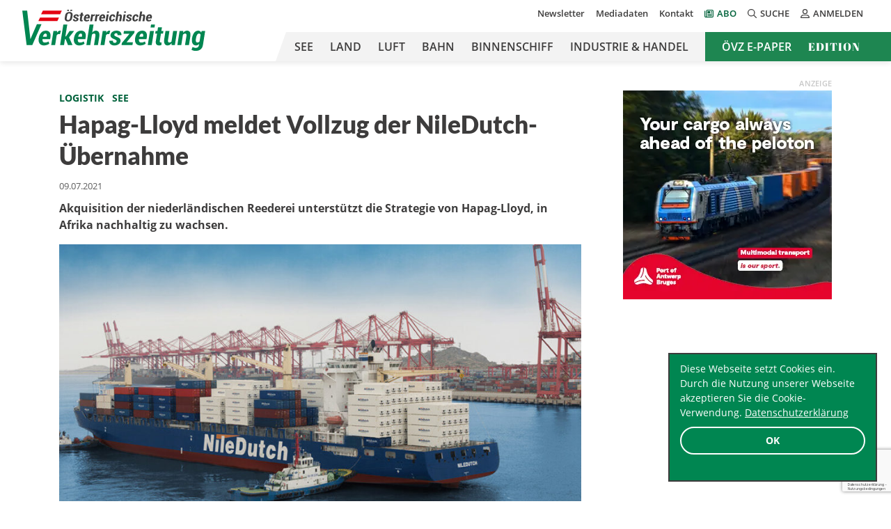

--- FILE ---
content_type: text/html; charset=utf-8
request_url: https://www.google.com/recaptcha/api2/anchor?ar=1&k=6LfyWNIUAAAAAHbm1Elf1VO3dvfJQRV2elGv-Z3b&co=aHR0cHM6Ly9vZXZ6LmNvbTo0NDM.&hl=de-AT&v=PoyoqOPhxBO7pBk68S4YbpHZ&theme=light&size=invisible&badge=bottomright&anchor-ms=20000&execute-ms=30000&cb=usren7ddnfk6
body_size: 48991
content:
<!DOCTYPE HTML><html dir="ltr" lang="de-AT"><head><meta http-equiv="Content-Type" content="text/html; charset=UTF-8">
<meta http-equiv="X-UA-Compatible" content="IE=edge">
<title>reCAPTCHA</title>
<style type="text/css">
/* cyrillic-ext */
@font-face {
  font-family: 'Roboto';
  font-style: normal;
  font-weight: 400;
  font-stretch: 100%;
  src: url(//fonts.gstatic.com/s/roboto/v48/KFO7CnqEu92Fr1ME7kSn66aGLdTylUAMa3GUBHMdazTgWw.woff2) format('woff2');
  unicode-range: U+0460-052F, U+1C80-1C8A, U+20B4, U+2DE0-2DFF, U+A640-A69F, U+FE2E-FE2F;
}
/* cyrillic */
@font-face {
  font-family: 'Roboto';
  font-style: normal;
  font-weight: 400;
  font-stretch: 100%;
  src: url(//fonts.gstatic.com/s/roboto/v48/KFO7CnqEu92Fr1ME7kSn66aGLdTylUAMa3iUBHMdazTgWw.woff2) format('woff2');
  unicode-range: U+0301, U+0400-045F, U+0490-0491, U+04B0-04B1, U+2116;
}
/* greek-ext */
@font-face {
  font-family: 'Roboto';
  font-style: normal;
  font-weight: 400;
  font-stretch: 100%;
  src: url(//fonts.gstatic.com/s/roboto/v48/KFO7CnqEu92Fr1ME7kSn66aGLdTylUAMa3CUBHMdazTgWw.woff2) format('woff2');
  unicode-range: U+1F00-1FFF;
}
/* greek */
@font-face {
  font-family: 'Roboto';
  font-style: normal;
  font-weight: 400;
  font-stretch: 100%;
  src: url(//fonts.gstatic.com/s/roboto/v48/KFO7CnqEu92Fr1ME7kSn66aGLdTylUAMa3-UBHMdazTgWw.woff2) format('woff2');
  unicode-range: U+0370-0377, U+037A-037F, U+0384-038A, U+038C, U+038E-03A1, U+03A3-03FF;
}
/* math */
@font-face {
  font-family: 'Roboto';
  font-style: normal;
  font-weight: 400;
  font-stretch: 100%;
  src: url(//fonts.gstatic.com/s/roboto/v48/KFO7CnqEu92Fr1ME7kSn66aGLdTylUAMawCUBHMdazTgWw.woff2) format('woff2');
  unicode-range: U+0302-0303, U+0305, U+0307-0308, U+0310, U+0312, U+0315, U+031A, U+0326-0327, U+032C, U+032F-0330, U+0332-0333, U+0338, U+033A, U+0346, U+034D, U+0391-03A1, U+03A3-03A9, U+03B1-03C9, U+03D1, U+03D5-03D6, U+03F0-03F1, U+03F4-03F5, U+2016-2017, U+2034-2038, U+203C, U+2040, U+2043, U+2047, U+2050, U+2057, U+205F, U+2070-2071, U+2074-208E, U+2090-209C, U+20D0-20DC, U+20E1, U+20E5-20EF, U+2100-2112, U+2114-2115, U+2117-2121, U+2123-214F, U+2190, U+2192, U+2194-21AE, U+21B0-21E5, U+21F1-21F2, U+21F4-2211, U+2213-2214, U+2216-22FF, U+2308-230B, U+2310, U+2319, U+231C-2321, U+2336-237A, U+237C, U+2395, U+239B-23B7, U+23D0, U+23DC-23E1, U+2474-2475, U+25AF, U+25B3, U+25B7, U+25BD, U+25C1, U+25CA, U+25CC, U+25FB, U+266D-266F, U+27C0-27FF, U+2900-2AFF, U+2B0E-2B11, U+2B30-2B4C, U+2BFE, U+3030, U+FF5B, U+FF5D, U+1D400-1D7FF, U+1EE00-1EEFF;
}
/* symbols */
@font-face {
  font-family: 'Roboto';
  font-style: normal;
  font-weight: 400;
  font-stretch: 100%;
  src: url(//fonts.gstatic.com/s/roboto/v48/KFO7CnqEu92Fr1ME7kSn66aGLdTylUAMaxKUBHMdazTgWw.woff2) format('woff2');
  unicode-range: U+0001-000C, U+000E-001F, U+007F-009F, U+20DD-20E0, U+20E2-20E4, U+2150-218F, U+2190, U+2192, U+2194-2199, U+21AF, U+21E6-21F0, U+21F3, U+2218-2219, U+2299, U+22C4-22C6, U+2300-243F, U+2440-244A, U+2460-24FF, U+25A0-27BF, U+2800-28FF, U+2921-2922, U+2981, U+29BF, U+29EB, U+2B00-2BFF, U+4DC0-4DFF, U+FFF9-FFFB, U+10140-1018E, U+10190-1019C, U+101A0, U+101D0-101FD, U+102E0-102FB, U+10E60-10E7E, U+1D2C0-1D2D3, U+1D2E0-1D37F, U+1F000-1F0FF, U+1F100-1F1AD, U+1F1E6-1F1FF, U+1F30D-1F30F, U+1F315, U+1F31C, U+1F31E, U+1F320-1F32C, U+1F336, U+1F378, U+1F37D, U+1F382, U+1F393-1F39F, U+1F3A7-1F3A8, U+1F3AC-1F3AF, U+1F3C2, U+1F3C4-1F3C6, U+1F3CA-1F3CE, U+1F3D4-1F3E0, U+1F3ED, U+1F3F1-1F3F3, U+1F3F5-1F3F7, U+1F408, U+1F415, U+1F41F, U+1F426, U+1F43F, U+1F441-1F442, U+1F444, U+1F446-1F449, U+1F44C-1F44E, U+1F453, U+1F46A, U+1F47D, U+1F4A3, U+1F4B0, U+1F4B3, U+1F4B9, U+1F4BB, U+1F4BF, U+1F4C8-1F4CB, U+1F4D6, U+1F4DA, U+1F4DF, U+1F4E3-1F4E6, U+1F4EA-1F4ED, U+1F4F7, U+1F4F9-1F4FB, U+1F4FD-1F4FE, U+1F503, U+1F507-1F50B, U+1F50D, U+1F512-1F513, U+1F53E-1F54A, U+1F54F-1F5FA, U+1F610, U+1F650-1F67F, U+1F687, U+1F68D, U+1F691, U+1F694, U+1F698, U+1F6AD, U+1F6B2, U+1F6B9-1F6BA, U+1F6BC, U+1F6C6-1F6CF, U+1F6D3-1F6D7, U+1F6E0-1F6EA, U+1F6F0-1F6F3, U+1F6F7-1F6FC, U+1F700-1F7FF, U+1F800-1F80B, U+1F810-1F847, U+1F850-1F859, U+1F860-1F887, U+1F890-1F8AD, U+1F8B0-1F8BB, U+1F8C0-1F8C1, U+1F900-1F90B, U+1F93B, U+1F946, U+1F984, U+1F996, U+1F9E9, U+1FA00-1FA6F, U+1FA70-1FA7C, U+1FA80-1FA89, U+1FA8F-1FAC6, U+1FACE-1FADC, U+1FADF-1FAE9, U+1FAF0-1FAF8, U+1FB00-1FBFF;
}
/* vietnamese */
@font-face {
  font-family: 'Roboto';
  font-style: normal;
  font-weight: 400;
  font-stretch: 100%;
  src: url(//fonts.gstatic.com/s/roboto/v48/KFO7CnqEu92Fr1ME7kSn66aGLdTylUAMa3OUBHMdazTgWw.woff2) format('woff2');
  unicode-range: U+0102-0103, U+0110-0111, U+0128-0129, U+0168-0169, U+01A0-01A1, U+01AF-01B0, U+0300-0301, U+0303-0304, U+0308-0309, U+0323, U+0329, U+1EA0-1EF9, U+20AB;
}
/* latin-ext */
@font-face {
  font-family: 'Roboto';
  font-style: normal;
  font-weight: 400;
  font-stretch: 100%;
  src: url(//fonts.gstatic.com/s/roboto/v48/KFO7CnqEu92Fr1ME7kSn66aGLdTylUAMa3KUBHMdazTgWw.woff2) format('woff2');
  unicode-range: U+0100-02BA, U+02BD-02C5, U+02C7-02CC, U+02CE-02D7, U+02DD-02FF, U+0304, U+0308, U+0329, U+1D00-1DBF, U+1E00-1E9F, U+1EF2-1EFF, U+2020, U+20A0-20AB, U+20AD-20C0, U+2113, U+2C60-2C7F, U+A720-A7FF;
}
/* latin */
@font-face {
  font-family: 'Roboto';
  font-style: normal;
  font-weight: 400;
  font-stretch: 100%;
  src: url(//fonts.gstatic.com/s/roboto/v48/KFO7CnqEu92Fr1ME7kSn66aGLdTylUAMa3yUBHMdazQ.woff2) format('woff2');
  unicode-range: U+0000-00FF, U+0131, U+0152-0153, U+02BB-02BC, U+02C6, U+02DA, U+02DC, U+0304, U+0308, U+0329, U+2000-206F, U+20AC, U+2122, U+2191, U+2193, U+2212, U+2215, U+FEFF, U+FFFD;
}
/* cyrillic-ext */
@font-face {
  font-family: 'Roboto';
  font-style: normal;
  font-weight: 500;
  font-stretch: 100%;
  src: url(//fonts.gstatic.com/s/roboto/v48/KFO7CnqEu92Fr1ME7kSn66aGLdTylUAMa3GUBHMdazTgWw.woff2) format('woff2');
  unicode-range: U+0460-052F, U+1C80-1C8A, U+20B4, U+2DE0-2DFF, U+A640-A69F, U+FE2E-FE2F;
}
/* cyrillic */
@font-face {
  font-family: 'Roboto';
  font-style: normal;
  font-weight: 500;
  font-stretch: 100%;
  src: url(//fonts.gstatic.com/s/roboto/v48/KFO7CnqEu92Fr1ME7kSn66aGLdTylUAMa3iUBHMdazTgWw.woff2) format('woff2');
  unicode-range: U+0301, U+0400-045F, U+0490-0491, U+04B0-04B1, U+2116;
}
/* greek-ext */
@font-face {
  font-family: 'Roboto';
  font-style: normal;
  font-weight: 500;
  font-stretch: 100%;
  src: url(//fonts.gstatic.com/s/roboto/v48/KFO7CnqEu92Fr1ME7kSn66aGLdTylUAMa3CUBHMdazTgWw.woff2) format('woff2');
  unicode-range: U+1F00-1FFF;
}
/* greek */
@font-face {
  font-family: 'Roboto';
  font-style: normal;
  font-weight: 500;
  font-stretch: 100%;
  src: url(//fonts.gstatic.com/s/roboto/v48/KFO7CnqEu92Fr1ME7kSn66aGLdTylUAMa3-UBHMdazTgWw.woff2) format('woff2');
  unicode-range: U+0370-0377, U+037A-037F, U+0384-038A, U+038C, U+038E-03A1, U+03A3-03FF;
}
/* math */
@font-face {
  font-family: 'Roboto';
  font-style: normal;
  font-weight: 500;
  font-stretch: 100%;
  src: url(//fonts.gstatic.com/s/roboto/v48/KFO7CnqEu92Fr1ME7kSn66aGLdTylUAMawCUBHMdazTgWw.woff2) format('woff2');
  unicode-range: U+0302-0303, U+0305, U+0307-0308, U+0310, U+0312, U+0315, U+031A, U+0326-0327, U+032C, U+032F-0330, U+0332-0333, U+0338, U+033A, U+0346, U+034D, U+0391-03A1, U+03A3-03A9, U+03B1-03C9, U+03D1, U+03D5-03D6, U+03F0-03F1, U+03F4-03F5, U+2016-2017, U+2034-2038, U+203C, U+2040, U+2043, U+2047, U+2050, U+2057, U+205F, U+2070-2071, U+2074-208E, U+2090-209C, U+20D0-20DC, U+20E1, U+20E5-20EF, U+2100-2112, U+2114-2115, U+2117-2121, U+2123-214F, U+2190, U+2192, U+2194-21AE, U+21B0-21E5, U+21F1-21F2, U+21F4-2211, U+2213-2214, U+2216-22FF, U+2308-230B, U+2310, U+2319, U+231C-2321, U+2336-237A, U+237C, U+2395, U+239B-23B7, U+23D0, U+23DC-23E1, U+2474-2475, U+25AF, U+25B3, U+25B7, U+25BD, U+25C1, U+25CA, U+25CC, U+25FB, U+266D-266F, U+27C0-27FF, U+2900-2AFF, U+2B0E-2B11, U+2B30-2B4C, U+2BFE, U+3030, U+FF5B, U+FF5D, U+1D400-1D7FF, U+1EE00-1EEFF;
}
/* symbols */
@font-face {
  font-family: 'Roboto';
  font-style: normal;
  font-weight: 500;
  font-stretch: 100%;
  src: url(//fonts.gstatic.com/s/roboto/v48/KFO7CnqEu92Fr1ME7kSn66aGLdTylUAMaxKUBHMdazTgWw.woff2) format('woff2');
  unicode-range: U+0001-000C, U+000E-001F, U+007F-009F, U+20DD-20E0, U+20E2-20E4, U+2150-218F, U+2190, U+2192, U+2194-2199, U+21AF, U+21E6-21F0, U+21F3, U+2218-2219, U+2299, U+22C4-22C6, U+2300-243F, U+2440-244A, U+2460-24FF, U+25A0-27BF, U+2800-28FF, U+2921-2922, U+2981, U+29BF, U+29EB, U+2B00-2BFF, U+4DC0-4DFF, U+FFF9-FFFB, U+10140-1018E, U+10190-1019C, U+101A0, U+101D0-101FD, U+102E0-102FB, U+10E60-10E7E, U+1D2C0-1D2D3, U+1D2E0-1D37F, U+1F000-1F0FF, U+1F100-1F1AD, U+1F1E6-1F1FF, U+1F30D-1F30F, U+1F315, U+1F31C, U+1F31E, U+1F320-1F32C, U+1F336, U+1F378, U+1F37D, U+1F382, U+1F393-1F39F, U+1F3A7-1F3A8, U+1F3AC-1F3AF, U+1F3C2, U+1F3C4-1F3C6, U+1F3CA-1F3CE, U+1F3D4-1F3E0, U+1F3ED, U+1F3F1-1F3F3, U+1F3F5-1F3F7, U+1F408, U+1F415, U+1F41F, U+1F426, U+1F43F, U+1F441-1F442, U+1F444, U+1F446-1F449, U+1F44C-1F44E, U+1F453, U+1F46A, U+1F47D, U+1F4A3, U+1F4B0, U+1F4B3, U+1F4B9, U+1F4BB, U+1F4BF, U+1F4C8-1F4CB, U+1F4D6, U+1F4DA, U+1F4DF, U+1F4E3-1F4E6, U+1F4EA-1F4ED, U+1F4F7, U+1F4F9-1F4FB, U+1F4FD-1F4FE, U+1F503, U+1F507-1F50B, U+1F50D, U+1F512-1F513, U+1F53E-1F54A, U+1F54F-1F5FA, U+1F610, U+1F650-1F67F, U+1F687, U+1F68D, U+1F691, U+1F694, U+1F698, U+1F6AD, U+1F6B2, U+1F6B9-1F6BA, U+1F6BC, U+1F6C6-1F6CF, U+1F6D3-1F6D7, U+1F6E0-1F6EA, U+1F6F0-1F6F3, U+1F6F7-1F6FC, U+1F700-1F7FF, U+1F800-1F80B, U+1F810-1F847, U+1F850-1F859, U+1F860-1F887, U+1F890-1F8AD, U+1F8B0-1F8BB, U+1F8C0-1F8C1, U+1F900-1F90B, U+1F93B, U+1F946, U+1F984, U+1F996, U+1F9E9, U+1FA00-1FA6F, U+1FA70-1FA7C, U+1FA80-1FA89, U+1FA8F-1FAC6, U+1FACE-1FADC, U+1FADF-1FAE9, U+1FAF0-1FAF8, U+1FB00-1FBFF;
}
/* vietnamese */
@font-face {
  font-family: 'Roboto';
  font-style: normal;
  font-weight: 500;
  font-stretch: 100%;
  src: url(//fonts.gstatic.com/s/roboto/v48/KFO7CnqEu92Fr1ME7kSn66aGLdTylUAMa3OUBHMdazTgWw.woff2) format('woff2');
  unicode-range: U+0102-0103, U+0110-0111, U+0128-0129, U+0168-0169, U+01A0-01A1, U+01AF-01B0, U+0300-0301, U+0303-0304, U+0308-0309, U+0323, U+0329, U+1EA0-1EF9, U+20AB;
}
/* latin-ext */
@font-face {
  font-family: 'Roboto';
  font-style: normal;
  font-weight: 500;
  font-stretch: 100%;
  src: url(//fonts.gstatic.com/s/roboto/v48/KFO7CnqEu92Fr1ME7kSn66aGLdTylUAMa3KUBHMdazTgWw.woff2) format('woff2');
  unicode-range: U+0100-02BA, U+02BD-02C5, U+02C7-02CC, U+02CE-02D7, U+02DD-02FF, U+0304, U+0308, U+0329, U+1D00-1DBF, U+1E00-1E9F, U+1EF2-1EFF, U+2020, U+20A0-20AB, U+20AD-20C0, U+2113, U+2C60-2C7F, U+A720-A7FF;
}
/* latin */
@font-face {
  font-family: 'Roboto';
  font-style: normal;
  font-weight: 500;
  font-stretch: 100%;
  src: url(//fonts.gstatic.com/s/roboto/v48/KFO7CnqEu92Fr1ME7kSn66aGLdTylUAMa3yUBHMdazQ.woff2) format('woff2');
  unicode-range: U+0000-00FF, U+0131, U+0152-0153, U+02BB-02BC, U+02C6, U+02DA, U+02DC, U+0304, U+0308, U+0329, U+2000-206F, U+20AC, U+2122, U+2191, U+2193, U+2212, U+2215, U+FEFF, U+FFFD;
}
/* cyrillic-ext */
@font-face {
  font-family: 'Roboto';
  font-style: normal;
  font-weight: 900;
  font-stretch: 100%;
  src: url(//fonts.gstatic.com/s/roboto/v48/KFO7CnqEu92Fr1ME7kSn66aGLdTylUAMa3GUBHMdazTgWw.woff2) format('woff2');
  unicode-range: U+0460-052F, U+1C80-1C8A, U+20B4, U+2DE0-2DFF, U+A640-A69F, U+FE2E-FE2F;
}
/* cyrillic */
@font-face {
  font-family: 'Roboto';
  font-style: normal;
  font-weight: 900;
  font-stretch: 100%;
  src: url(//fonts.gstatic.com/s/roboto/v48/KFO7CnqEu92Fr1ME7kSn66aGLdTylUAMa3iUBHMdazTgWw.woff2) format('woff2');
  unicode-range: U+0301, U+0400-045F, U+0490-0491, U+04B0-04B1, U+2116;
}
/* greek-ext */
@font-face {
  font-family: 'Roboto';
  font-style: normal;
  font-weight: 900;
  font-stretch: 100%;
  src: url(//fonts.gstatic.com/s/roboto/v48/KFO7CnqEu92Fr1ME7kSn66aGLdTylUAMa3CUBHMdazTgWw.woff2) format('woff2');
  unicode-range: U+1F00-1FFF;
}
/* greek */
@font-face {
  font-family: 'Roboto';
  font-style: normal;
  font-weight: 900;
  font-stretch: 100%;
  src: url(//fonts.gstatic.com/s/roboto/v48/KFO7CnqEu92Fr1ME7kSn66aGLdTylUAMa3-UBHMdazTgWw.woff2) format('woff2');
  unicode-range: U+0370-0377, U+037A-037F, U+0384-038A, U+038C, U+038E-03A1, U+03A3-03FF;
}
/* math */
@font-face {
  font-family: 'Roboto';
  font-style: normal;
  font-weight: 900;
  font-stretch: 100%;
  src: url(//fonts.gstatic.com/s/roboto/v48/KFO7CnqEu92Fr1ME7kSn66aGLdTylUAMawCUBHMdazTgWw.woff2) format('woff2');
  unicode-range: U+0302-0303, U+0305, U+0307-0308, U+0310, U+0312, U+0315, U+031A, U+0326-0327, U+032C, U+032F-0330, U+0332-0333, U+0338, U+033A, U+0346, U+034D, U+0391-03A1, U+03A3-03A9, U+03B1-03C9, U+03D1, U+03D5-03D6, U+03F0-03F1, U+03F4-03F5, U+2016-2017, U+2034-2038, U+203C, U+2040, U+2043, U+2047, U+2050, U+2057, U+205F, U+2070-2071, U+2074-208E, U+2090-209C, U+20D0-20DC, U+20E1, U+20E5-20EF, U+2100-2112, U+2114-2115, U+2117-2121, U+2123-214F, U+2190, U+2192, U+2194-21AE, U+21B0-21E5, U+21F1-21F2, U+21F4-2211, U+2213-2214, U+2216-22FF, U+2308-230B, U+2310, U+2319, U+231C-2321, U+2336-237A, U+237C, U+2395, U+239B-23B7, U+23D0, U+23DC-23E1, U+2474-2475, U+25AF, U+25B3, U+25B7, U+25BD, U+25C1, U+25CA, U+25CC, U+25FB, U+266D-266F, U+27C0-27FF, U+2900-2AFF, U+2B0E-2B11, U+2B30-2B4C, U+2BFE, U+3030, U+FF5B, U+FF5D, U+1D400-1D7FF, U+1EE00-1EEFF;
}
/* symbols */
@font-face {
  font-family: 'Roboto';
  font-style: normal;
  font-weight: 900;
  font-stretch: 100%;
  src: url(//fonts.gstatic.com/s/roboto/v48/KFO7CnqEu92Fr1ME7kSn66aGLdTylUAMaxKUBHMdazTgWw.woff2) format('woff2');
  unicode-range: U+0001-000C, U+000E-001F, U+007F-009F, U+20DD-20E0, U+20E2-20E4, U+2150-218F, U+2190, U+2192, U+2194-2199, U+21AF, U+21E6-21F0, U+21F3, U+2218-2219, U+2299, U+22C4-22C6, U+2300-243F, U+2440-244A, U+2460-24FF, U+25A0-27BF, U+2800-28FF, U+2921-2922, U+2981, U+29BF, U+29EB, U+2B00-2BFF, U+4DC0-4DFF, U+FFF9-FFFB, U+10140-1018E, U+10190-1019C, U+101A0, U+101D0-101FD, U+102E0-102FB, U+10E60-10E7E, U+1D2C0-1D2D3, U+1D2E0-1D37F, U+1F000-1F0FF, U+1F100-1F1AD, U+1F1E6-1F1FF, U+1F30D-1F30F, U+1F315, U+1F31C, U+1F31E, U+1F320-1F32C, U+1F336, U+1F378, U+1F37D, U+1F382, U+1F393-1F39F, U+1F3A7-1F3A8, U+1F3AC-1F3AF, U+1F3C2, U+1F3C4-1F3C6, U+1F3CA-1F3CE, U+1F3D4-1F3E0, U+1F3ED, U+1F3F1-1F3F3, U+1F3F5-1F3F7, U+1F408, U+1F415, U+1F41F, U+1F426, U+1F43F, U+1F441-1F442, U+1F444, U+1F446-1F449, U+1F44C-1F44E, U+1F453, U+1F46A, U+1F47D, U+1F4A3, U+1F4B0, U+1F4B3, U+1F4B9, U+1F4BB, U+1F4BF, U+1F4C8-1F4CB, U+1F4D6, U+1F4DA, U+1F4DF, U+1F4E3-1F4E6, U+1F4EA-1F4ED, U+1F4F7, U+1F4F9-1F4FB, U+1F4FD-1F4FE, U+1F503, U+1F507-1F50B, U+1F50D, U+1F512-1F513, U+1F53E-1F54A, U+1F54F-1F5FA, U+1F610, U+1F650-1F67F, U+1F687, U+1F68D, U+1F691, U+1F694, U+1F698, U+1F6AD, U+1F6B2, U+1F6B9-1F6BA, U+1F6BC, U+1F6C6-1F6CF, U+1F6D3-1F6D7, U+1F6E0-1F6EA, U+1F6F0-1F6F3, U+1F6F7-1F6FC, U+1F700-1F7FF, U+1F800-1F80B, U+1F810-1F847, U+1F850-1F859, U+1F860-1F887, U+1F890-1F8AD, U+1F8B0-1F8BB, U+1F8C0-1F8C1, U+1F900-1F90B, U+1F93B, U+1F946, U+1F984, U+1F996, U+1F9E9, U+1FA00-1FA6F, U+1FA70-1FA7C, U+1FA80-1FA89, U+1FA8F-1FAC6, U+1FACE-1FADC, U+1FADF-1FAE9, U+1FAF0-1FAF8, U+1FB00-1FBFF;
}
/* vietnamese */
@font-face {
  font-family: 'Roboto';
  font-style: normal;
  font-weight: 900;
  font-stretch: 100%;
  src: url(//fonts.gstatic.com/s/roboto/v48/KFO7CnqEu92Fr1ME7kSn66aGLdTylUAMa3OUBHMdazTgWw.woff2) format('woff2');
  unicode-range: U+0102-0103, U+0110-0111, U+0128-0129, U+0168-0169, U+01A0-01A1, U+01AF-01B0, U+0300-0301, U+0303-0304, U+0308-0309, U+0323, U+0329, U+1EA0-1EF9, U+20AB;
}
/* latin-ext */
@font-face {
  font-family: 'Roboto';
  font-style: normal;
  font-weight: 900;
  font-stretch: 100%;
  src: url(//fonts.gstatic.com/s/roboto/v48/KFO7CnqEu92Fr1ME7kSn66aGLdTylUAMa3KUBHMdazTgWw.woff2) format('woff2');
  unicode-range: U+0100-02BA, U+02BD-02C5, U+02C7-02CC, U+02CE-02D7, U+02DD-02FF, U+0304, U+0308, U+0329, U+1D00-1DBF, U+1E00-1E9F, U+1EF2-1EFF, U+2020, U+20A0-20AB, U+20AD-20C0, U+2113, U+2C60-2C7F, U+A720-A7FF;
}
/* latin */
@font-face {
  font-family: 'Roboto';
  font-style: normal;
  font-weight: 900;
  font-stretch: 100%;
  src: url(//fonts.gstatic.com/s/roboto/v48/KFO7CnqEu92Fr1ME7kSn66aGLdTylUAMa3yUBHMdazQ.woff2) format('woff2');
  unicode-range: U+0000-00FF, U+0131, U+0152-0153, U+02BB-02BC, U+02C6, U+02DA, U+02DC, U+0304, U+0308, U+0329, U+2000-206F, U+20AC, U+2122, U+2191, U+2193, U+2212, U+2215, U+FEFF, U+FFFD;
}

</style>
<link rel="stylesheet" type="text/css" href="https://www.gstatic.com/recaptcha/releases/PoyoqOPhxBO7pBk68S4YbpHZ/styles__ltr.css">
<script nonce="l3k8AxFzwJpCUCQdcNQ7Ag" type="text/javascript">window['__recaptcha_api'] = 'https://www.google.com/recaptcha/api2/';</script>
<script type="text/javascript" src="https://www.gstatic.com/recaptcha/releases/PoyoqOPhxBO7pBk68S4YbpHZ/recaptcha__de_at.js" nonce="l3k8AxFzwJpCUCQdcNQ7Ag">
      
    </script></head>
<body><div id="rc-anchor-alert" class="rc-anchor-alert"></div>
<input type="hidden" id="recaptcha-token" value="[base64]">
<script type="text/javascript" nonce="l3k8AxFzwJpCUCQdcNQ7Ag">
      recaptcha.anchor.Main.init("[\x22ainput\x22,[\x22bgdata\x22,\x22\x22,\[base64]/[base64]/[base64]/[base64]/[base64]/[base64]/KGcoTywyNTMsTy5PKSxVRyhPLEMpKTpnKE8sMjUzLEMpLE8pKSxsKSksTykpfSxieT1mdW5jdGlvbihDLE8sdSxsKXtmb3IobD0odT1SKEMpLDApO08+MDtPLS0pbD1sPDw4fFooQyk7ZyhDLHUsbCl9LFVHPWZ1bmN0aW9uKEMsTyl7Qy5pLmxlbmd0aD4xMDQ/[base64]/[base64]/[base64]/[base64]/[base64]/[base64]/[base64]\\u003d\x22,\[base64]\\u003d\\u003d\x22,\x22w7g0DsK1wqnDuj5KJ21VD8O/wps1wo06wo3CgMOdw7QAVMOVUsOMBSHDpsOgw4JzWMKFNghAdMODJhHDqTofw68EJ8O/LsO8wo5aQicNVMKZLBDDnj9AQyDCtFvCrTZJcsO9w7XCkMK9aCxhwrMnwrVCw69LThstwrM+wrbCrjzDjsKKB1Q4McOcJDYIwqQ/c04LECgUaxsLJ8KDV8OGScOUGgnCtzDDsHtmwpAQWgsQwq/[base64]/[base64]/CisKWBsKZGMKufsOPQcOucMKrFFErJcKPwpsDw6nCjcKgw4pXLjjCgsOKw4vClBtKGCIYwpbCk2kTw6HDu0zDmsKywqkVaBvCtcKIJx7DqMOlX1HCgyzCi0Nje8KBw5HDtsKLwrFNIcKXYcKhwp0fw6LCnmtURcORX8Oech8/w7PDqWpEwrMlFsKQecOwB0HDh1wxHcOHwq/CrDrCmMOhXcOaXHEpDVoOw7NVIT7DtmsPw7LDl2zCuldIGw/DkhDDisO5w7wtw5XDksKoNcOGYQhaUcOiwpQ0O2XDhcKtN8K2wo/ChAFDIcOYw7wIScKvw7U4ZD99wrhxw6LDoBVDcMOww5nDmsOQdMKLw59LwqxPwotVwqBZAwg3wqzCgMOaXgzCqT0Fc8OZP8KuFcKMw5xQLzbDqMO6w6fCmsKLw7jCnhLCnzXDiRnDpHXCgDXCv8OJwqvDjnrCgkFAS8KPwojCkjzCt2fDnWQVw7U/[base64]/Cg8KOYSzCvF7DhMO9fcOHDRc1w7IRw4RLL0bCtgciwpUKw49qLE0kSMO+DcKVQsK2KsO9w591w43CicOKJUTCoRtdwrANAcKJw5/DmUNWbUPDlzXDpXpJw5rChQwcbMOcBB/DnnDCnAxiVwHDkcOjw7R1WsKZAsKMwq1XwrElwrsnVUB8w7vDgsKPwoLCvVNowp3DmmQKGTNfHMOuwozCp0HCgx0KwpzDkkoXTVIOFsOkLDXCk8KNwqLCmcKKUWnDiAg/PcK/wrkJYWjCu8Oxwoh9N08rYsOTw6fDh2zDncOCwo88TUrCs2xqw4FuwrF7AsOMBDfCsmLDrMOBwrlnw7ZhLyTDgcKwS0XDl8Odw5fCv8KKXC1GI8KswoTDsnoDVxUJwrkiN1vDmF3CqQ9mecO8w5U4w7/[base64]/CtsO2wp9Yw4JGwovDp8K+GcK8woXDgnRFw6tlw6x6w6DDmMO+wo5Mw7YwLcOsJH/DjmXDr8K7w54dwrxDw6gow6hJUidYCsKHRsKFwp9YBk7DtAzDpMOKSXUyDcKtRSh5w5onw43DlMOqw4fCnMKqCcOTVcOVSC7DnMKrKMKew4/CgsOGA8OQwobCmwPDmHHDoRvDlwsyOcKYHMOkPRvDlcKBBn4rw5vCpxzCsnwUwqvDpcKSw5QCwqDCrMK8PcOMIcKACsKAwqJvHQ/CojVtbQLCoMOQXzM+LcK3wqsfwq07Z8OBw7Ziw5tpwpJMc8OtPcKPw51peTlIw6hBwqfCscOJWcO1Qw3ClMOhw71Fw5PDuMKte8O7w6/Di8Ogwrogw5jClsOTMWPDkUEBwofDosOBVExtX8OXLXXDncK4wr9Ew5PDmsO1woA2wpHDnkl+w4RCwpwPwpk6YhrCl0/[base64]/w5gSw57ClBAvwrEjw7DCsMKhcC/CijgLOsOhZ8K2w5rDrcO1aAQhAMO+w6DChgTDo8K8w6/[base64]/Cn8KTUjvDim97DXUuwrrCqXLCgzHCrBNQanfDjWnDhHJhTgkFw6fDhMOaREDDp0x9DhMoV8OcwqjDoXpPw5xtw58/w4c5wpLCs8KQOA/DjcKCwpkWw4PDr1EkwqFJXnAAS0TCijPCuR4Ywrs2RsOZKScJwrjCkcO5wo/DhiE5CMO7w4FNamsOwqXDvsKSwq3DhcOcw6TCjsOkw5LDncKzDTFRwrHChwZWLBDCvcOjOsO5w4XDscOCw6Fuw6zCnMK0wrHCo8KtDmjCpRRxw53Cg2XCs2XDusOBw6AyZcKvUMKRBFPCghNVw6rChcOkwrV8w6HDm8KLwp7DrBEmKsOOw6HCtMK3w5I/[base64]/CgVotw73CvMO0w6DCnsOqwqrCn2vDuMO/[base64]/ClVnDmcKGwoTCuTQ6V8OEw5wWXSPCpcKIK0E9w7YwC8O3Tzo9EsO7wp82ScKow4bDmWjCr8Kmwpklw6N9OMOUw6UKSVkgcDRZw7Icc1fDknsgw53DvsKLCWEsbMK1McKgDThwwpTCv0xXYTtNBcKnwpnDth4qwp9lw5hKHVbDqmbCqMOdHsO7wofDgcOzwp3DhsKBHB/CssKrZ2/[base64]/w49vLRTCicKoFTfCisK2wpRrcRNxw71xPsOiwoDCpsOcGFIhwpcMW8Oywp1xCwBlw7lBRxTDtcKrSw/DnSkEfcOQwqjCisO1w4TDusOXw690w4vDqcKJwpxAw7PCr8OvwqjCl8OEdDszw47Cr8OFw6vDjH8hHBwzw4rDm8OWR2nDoiDCo8OTdVnDvsObJsKWw7jDnMOrw5/DgcK1wo8jwpATwqF2wp/DswjCsEbDlFjDi8KKw4PDsSZUwpJjVMOgAcK8R8KpwpvDncKpKsKnwqdebixXJ8Kmb8O9w7MawrBsQsK6wqApWQdxw5J9d8KAwpcKwobDsF1DWjvDlcO1wqzCm8OWBinCmMOKwr0swrUbwrkDMcO0VEFkCMO4UsK/A8OaDRTCnWsmwpLDsnUQw5NHwotfw6bCjEs6AMO6wpTDlwglw57Cmh7CgMK/[base64]/DqBUnNsKvw57DqUobBsO5dcKnDQDDpMKPFRDCl8OMwrAGw5gzYCzCusOswoUZZcOZwp0gY8Ora8OgIcOKIzR+w7cCw45mw7fCklXDrBHCuMOHwpPChMKXD8Kkw4nCkzzDjMOBd8Ojd00dGQwVJcKDwq3CgAYhw53Ctk/CtC/DnFhUwr3CssOBwrRmMSg4w7TChALDisK3KBs7wrFHZMK8w5w3wq9mw4fDl0/DiFddw5pgwoASw4rDmcOtwq7Dj8Kww5wmLMK/w5fCmz3DocOqWkDCt1DCpcO7Wy7Cj8K+aFvCp8O2wrUVTiE+wo3DonQpecOuVMOAwq3CuyLDk8KaVsOvwrfDtA5iCyvClgfDgMKjwotewrzCksOIw6HDgibDg8Ofw7/Csxt0wobCulbCkMKQORROHD7CgcKPYAXDg8OQwok+w5PDjVxVw5wvw6bCvF/[base64]/[base64]/CiVPCh1zCq8KGFlUjw5FJEynDq8OyUcKnw5/[base64]/wogdw6HDlcK9w5ZLwrLDu8Ojw6jCk2hrTA7DnMKpwrXDs3pvw5ZrwqLCoVp6wpfCklrDosOkw5N+w5LDhMKwwr0PZcO1J8O9wqbDisKYwodMU1oaw5d8w6XChCjCqD0IBxQwMFXDqcKRCMOmw6N8UsOSb8K7EDROXcOSFjc9wq1Zw50gQ8K2aMO/wqHCvEbCnQ4YMMO8wr3CjjNSecKqJsOrcGUUwqHDmMOHOmrDpcKvw6IRchnDpcK6w5xLc8O7MQPDjXwow5BYwqHCkcOQAsKow7HChsKpw67DoWkvw47DicKtMjfDgsOLw6R8LcKuIDQEKcKRUMOow6DCq2stZMOtb8Oywp/DhBXCncOxJsOMPSPCuMKAI8K9w6IkXgA2V8KYJcO/w4bCvcKFwp9GWsKNT8Okw4hLw4jDh8K9AmrDshQ0wqpxC25Xw43DjSzCgcOIYhhGw5cDUHTDoMOyw6bCq8Ofwq7ClcKJwrPDqCQ8wrLCg2/CksKrwowgbSTDssOiwqXCgcKLwr1fwonDhR4KAHzDijvChUtwfH/[base64]/wrjDvcOEwqE/[base64]/DhsOWKSzCt8Kgw5HCh8KBT8KawqfDsWjCosOZw7rDimPDrE/Cl8ObFcOHw6o/VjdtwosSLRQbw5bCusOMw5rDlMKewpnDg8KDwoJWYMOjw53ClsO6w7EnbCzDh0hoKkV/[base64]/[base64]/CsMOBw5PDsMKXw7jDtAzDq0Aww5TCmMOTCcOTaSXDl2/DqnnCjsKSXAgvT2jCgETCssKOwpR3FRt3w6HDiDkadWrCjn7DmQYwVj/CnMK3UMO2ezFJwo41DMK1w7k8aXwqGcOqw5XCv8KxBQtWw4HDpcKqOlgIVsOhOMOycCTCinIswpzCisObwpYJfC3DgsKrBMK4HXjCsxjDnMKpRRJTQhTCo8Kewrh0wrs1N8KResKPwr3DmMOQXUJFwpx3c8KcIsKswq7CoCRgbMKowrNmRx9FIMOxw7jCrlHDgsOww4/DosKew7HCg8KAcMKTRzhcXEPDj8O4w7lQAMKcwrfCi23CscO8w6nCtsKCw6LDmsK1w4rCkcKFwoxLw7Apwo7Di8KaWHvDqsKQGh9gw58iGCUfw5jDpVDCmGTDicO8w68ZQXnCvQY0w5DDo0DDgcK/[base64]/[base64]/CoMKywq3DjcOCwpHCsDXCiMOPEyzCuAc6GFMYwrrDisODfsOcB8KrDXLDr8KRw4oESMK4AWJ7UcKVb8KSZjvCrV3DqMO4wo3DosOTXcOrwo7Dq8Oqw6/DpE4pw5Aow5QzO18YfF1HwpnCj1DDmmXCoDbDpWzDjU3Dg3bDg8Oyw55ccgzCoDFQPMOGw4QAwpDDmsOswo9kw45Ie8O8FMORw6ZhKsODwrHCucK/wrA8w6Uvwqw0wodMH8Oowp9ECQbCs3Ibw7HDgArCrMOKwo0TNlXCvRZDwoNOw6QKHsOlacO+w6sHw4FXw4l4wqtgXFbDgQbChCvDonRww63Dq8KyT8O+w5vDn8KNwp7Cr8KMwqbDkcKxw67DucKcEG9JK3Jzw6TCskpleMKvFcOMD8OEwrQ/wqjDrSJWwrMmwp9TwpxAb2wTw7onfVQdMcK1JMO4PER9w7HDiMKrw4DDhipMasOgAWfCncOgLcOEbV/CscKFwrcODMKeRcO1wqB1a8OYdcKbw5ccw6lcwojCisOuwrHChRfDiMO0wo9cL8OqYsKlUcOOVWPDs8KHEzFhLysPw5Y6wrHChMOiw5kUw4jDjzASw5jCh8OGwqDCkMOUwq/Ch8KOP8KTPMKTSHlhTcOlNcOeIMKUw7l/wohwESoNa8OHwooVbsK1w7jDo8ODwqYIGhvCqcOTEcOXwqLCtEnDii8Ewrsnwr0qwpICLcOAbcKDw7M2bknDqXvCj3DCh8OCeyd6bxMHw6/DiWVAKsKZwqABwqg5w4/[base64]/[base64]/DhTk/fB41w5HDqsOsJhXCh8KEDG3CrcKgXQbChjjDj2/[base64]/CvMKMNMO9ecKYwqFad0zClcKbAcK0X8KvYXUtwpVmw5knQ8OawqfCrMOjwrxkDMKfcBUFw4gTw4zCgWTDlcKzwoUawoXDhsKrN8KELcKcQDVwwp0NcTvDm8KGIRJMw7bCo8KIfMOwERnCo23DviIyUMK0aMOCVMO+JcO+cMOqE8KFw57CjD/DqH/[base64]/[base64]/[base64]/Cn3YRcCzDvsK0ZcOfwrPDiMKhw4vCosKvw5bCvCZiwqxmKcKMTMOmw7nCh0UYwqQlS8KqNMKZw4LDiMOJwotrOcKVwr9PIMKkQD9aw5bCjsOhwqTDvDUUeH1RS8KowqLDphVdw6REZcOpwqtdZ8Kuw6rDj2lIwpo4wo19woV/wo7CqkLCiMK9ARrClRvDtMOHDxrCksK+eDvCrsOiX2IDw5/CqFbDlMO8ccKaaj/[base64]/[base64]/CkhwPFBPCvsKNLF3Dv8KpRGvCqREvFcKQdhDCmsOUwrjDgBlOIMK/TcOWwq4KwoHClcOEWB8ww6bCvMO1w7UqajzDj8Kxw7JVwo/CqsKOI8OCfWZXwp7Cl8O5w4NHwrDCtHvDmhwJWsK0wog4BW4CNcKUC8OIwpLDhMKnwr3DpcKww4thwprCtsOjHcODC8OeYx3CqsKzwotpwpM0wr1GazjCuzDCiiRHPsOBNVPDhcKOMcK0TmrCvcKZHMO6e13DocOhJgvDjxfDrMOAFcK2Jh/DocKaQH0SLS5vTcKVGi1OwrlwYcKkwr1cw7zCtFYrwp/CssOew4DDhsKSOsKQVhthYTYNKifDrsONZnZ4D8OmVEbCo8OPw6TDimhOw6fCn8OYGyQuwrc2C8K+Q8OfXmrCkcK2wpoTLRrDj8KNDMOjw7EfwpHChyTClSLCiyEKw7dAwrrDmMKrwrosAk/DoMOqw5DDsD91w4TDgcOMXsKWw4nCuRnCiMObw43CncKjwoLCkMOWwpPDtn/DqsOdw5lYXmVHwoPCqcOpw4PCilcgayLCrntCQsKnKcOnw5fDncO3wqNOw7pHDcOcVwjCmj/Dj3/ChsKDZcKyw7xmFcOgQcOhwqfCgMOnHcOHSsKow7PCuR41DcKXZjHCs2fDkHTDhh8tw5AMJkfDvsKbw5PDlcKwIMOSMMK/YcKNY8K6ByBCw4YbBGEawoTCvcOpBWbDnsK8FMODwrEEwoMZVcOrwr7Dg8KTBcOBRSjDrMOIXgljTxDCulILwq4owpPDh8OBPcOYNsKkwptNwr0TWGFPBivDnMOiwpnDn8KLaGh+J8KRNR0Kw7pUHlR/F8O5Z8OIPVPCsz7CiCdpwrDCvVvDqgLCvWZ9w71XVx8zI8KGA8KHGzNxIBhAGMOHw6nDp2rDjMKUw6vDsy7DtMKRw5MWXGPCgMKGGsKycWZsw5Fzwq/CgsKIwqjClMK1w5t9U8OAw7FDdsOoIXBORFfDuFrCpDjDhcKFwp3Dr8KZwrHCix1uLMO2YSvDt8KrwrFdOnHDi3HCp1rDpMK6wqrDr8K3w5ZpMW/CmAfCohJ/E8O9woLCsivCoUTCiGNzF8O1wrQgCikILsKwwp4cw7nDsMOvw5tywojDvSc+woLChxzCp8KkwrFVYh3DuSzDnmHDoRfDpMOYwpV3wqHCtlBQIsKaVSfDoBsuHSnClQ/CoMOqw4HCmsOVwoTDhCfCgkA0ccK9wpDCh8OaScK2w51cwqLDi8KawpVXwrtQw4R8KcK7wptIcsO/wo08w54sS8KWw71lw6TDvlQOwr3DocOwLFXCnBJbHzLCtMOvZcOcw6fCssKcwo8UX2rDu8OQwpnCkMKifsKidXrCt39pw7p1w7TCp8K1wp/[base64]/[base64]/[base64]/CswjDrBo9w555FsKFwr3DngEdwpg/[base64]/[base64]/wqEDwqHDjMKMwrFbQ0DCmcKVwpZKwrs4L8OtXMKHw4zDrikZbsOOK8KHw57DpMOzbA9gw4vDgyjDgQHCiBQ0MHB/MhjDjMOcISY1wo3CsHPCjUzCtsKYwqTCisKIWQDCgg3CkT1pf1XCjHTCoTLCoMOCFhfDu8KKw6TDln97w6tuw6/CiAzCtsKNH8Ozw4nDv8OlwoDCiQt5w7/DnwNowoXDtsOkwozDnm1rwr/DqVPCqMK2McKKwprCvmk9wopiZkjCssKswoI+wpNOWTJ8w4zCgkl1w6NiwqHDqFcxLE4+w4hDwpfDjXtNw5YKwrTDllnChsKCEMOPwpjDt8K1ZMKrw5wLW8O9wqc4wqFHwqXDusOeWWomwrzDh8OAwp0swrHCgw/[base64]/HX8cwqdmN8KQQcO7R8Kowq5ewpzDvcKawpFzw7FxWMKmw5HCpVPDgj1Kw57CpcOMFcK5w7puInXCrADCr8KdMsOxI8KfH1zCp0YfKsK4w73ClsOBwrxqw5bCksKWJcOuPF9/KsKvFjdvZm7CrMKyw5owwpnDqQzDrcKEI8Krw5EvYcKEw4/CpsKwbQXDs3vCj8KSbsKXw4/CikPCgAQRDMOgMsKSwr/DiR7Dn8K/wqHCj8KIwpkiGjvDnMOkQ24oR8KawrVXw5JswrLCpXREwr5gwr3DsQk7fkUcRVzCrMOvWcKZfwArw5FXd8KPwqI/SMKywpoJw67CiV8iWsOANmtuacO4TDfCqWDCpcOJUCDDsgc6wrdYfQg/w6zCkVLCl1JIMhQHw7LDiQhFwrNZw5JQw55dCcOlw4nDrnzDqcOww5/DqMOnw4ZCJ8OXwqx3w5MtwoQafsOUOcOXw4PDncKyw73DlmrCrsK+w7vDg8K5w71yQ2Ybwp/[base64]/BVclb8OEdmzCqsK+wrvDvcKfw6PCucOJBMKDdcO/f8O0JsOQwqwFwpzCigTCm0tTSVvCgMKJWUHDijAmX2TDqkUcwokOIMKiSVLCgQ1hwqMDw6jCoFvDj8Ojw6t2w5gEw7InWR7Dn8OGwoFHcAJ7wr7Cq2fCvcORP8OzJsOUwrTCtT1XMgxhcRfCiGHDnyPCtFbDsklsSg0sWcOZBDzCgmjCiG/DpsKww5fDtsKidMKlwqRLAcOILsKHw4nCjmbClTxYOMKawpk8AndpSG4kEsOubE7DkcOhw7c4w5hXwpUFCC7DmTnCrcOsw5HCq3INw4HCmH5Gw5vDtQLDhVMran3DgcOQw6vCg8K/[base64]/wqBNAMOES8K2OmrDhcKjwpjDolcbciIEw68dfsKTw7bChMOWdG95w6JoBMO5cUnDj8KawpxLEsOGWGPDoMKqFcKyLF8MT8KoL3AAP0luwq/[base64]/CkUUWwposR8OiY0nDncOrwprCp8OjwpPDqcOSFcOIGcKow6fDhgzCjMKlwqhaeEEzwqXDvsOqL8OMAsKrQ8K6w7ICT3MkTl1gEkPCoT/DinnDusOZwrnCuUHDpMO6esKbZ8OTPhk/wpQvQ2ENwrcDwrjDk8OUwoE3a2fDoMK8wrTCslrDpcOJw75MQMOQw5xrGcOuTBPCgxVuwoNnbGnDmDzCvy/DrcOWLcKpVnvDhMO7w6/DsnZkwpvCi8Kcw4TCq8OhaMKsIHIJFsKgw4ZbByrDpnbCkUXDgMOWCVoYwoRJYy89XMK/wqnCo8Oyb0XCtCwydSkAJ3nDnFIIbw7DuEvDlAt3Ax7CjMOdwrrDv8KjwpjCiDYRw67CvcKRwq8zE8KpfMKHw4Qow695w4vDi8OUwqZFInBiScOKcSMRw5BBwpxuUBFRahjCsljDuMOUwpZCZToNwqTDt8Kaw5QpwqfCgcOewotHX8OQRSfDuAI4DTDDqG/CocK8wrsDw6VZHQk2woHCqiB1UkhafcO/wpzDgQ/CkMOvCMOcVxtzeyLCt3nCqsOww5TChTPDj8KfLMKxw6UGw7zDssKSw5RUG8OfNcOHw7DCvglVCz/DrBnCoW3DvcKnZ8O9AQYjw5N7EQ3CjsKZbcODw6I3wqRRw7w0w6XCiMKswoDDrjo0HWHCkMOlw7bCtMKMwoDDqiU/[base64]/[base64]/[base64]/dcKIGMOTwrJOw4Vfw7o/w6rDh2IfwrFFaCEBC8K1fsOAwq3DunxUesOzI2VwDGUXMzg/w5jCiMKaw5t2w6NlZDIpR8KHw7Bvw5NfwrLCtVpJw6vCqm0EwqbCozcwWAgIdghefyVgw5MYe8KXT8KBJRHDqF/CsMKGw58dUT/DsFRgw7XCisK7wp7DqcKuw77DsMKXw5caw6nCgRTChMKsbMOrw5pqw5hzw458JsObZWHDvBh0w4/CkcODS0XClhtCwrosB8O5w6XDo0LCrsKAXR/DpMKhA3nDjsOwYRjChzvDh2cmcsKUw4cYw7PDkgDCsMKzwqjDvsOYMsOFwqpmwp7DjMKUwphaw77Cq8KjdMKYw48hQcO+UFlnw5vCusKowqIxPErDvGbChwcAeAxBw4HDh8OUwo/CqcKBTsKOw53CiUE4KsKkwpZlwp/Dn8KvJxfDvMK4w7PChS0yw6nCmEN1woI6BMKaw6glDMO4TsKIccOJLMORw7LDvRfCr8Owb1MNIHDDoMOZQMKhHGcnbUQUw5BwwphvUsOlw6k9LTdTIMOqbcO9w5/Dgi3CusO9wrXDpAXDljvDhsKJGMK0wqxdX8K4TMK0cTDDmMOPwoTDhltwwovDtcKqRxfDuMK+worCvwnDuMKrYUkhw4NfFcOJwolnw6bDkmbCmSoSIsK8wrQzPcOwQ3bCkm1vw4/CgcKgBsK3wrfDh3bDk8OyRzzCpXzCrMOcVcOrdMOfwoPDmcO4P8OawqHCoMKVw6PCk0bDn8KuIxJKVG3DuhRDwoY/wqB2w7bDo1luAMO/IMODDsOwwqkXQcO3wrLCl8KTLQTDjcK6w7VcAcODf0RhwqB+DcO+GRJZcnMzw60HbT8AacOSU8Onb8OGwoPDoMOvw6dOw7gbTcKxwoVEQHscwrnDsioQF8OOJ3EIwobCpMK7w4w/[base64]/[base64]/DiAQbwoJaJRLDtEjDh8KSwp5CZxbCnsKncChfwprDocKFwoDDlSxVMMKhw65NwqUtPcOpd8OeGMKnw4EbDsO2XcKcb8O4w53CqMKZUD00WAYjBDVywpdcwpDDq8OzOcOSe1bDncKLbBs2QMOSWcKOw6HCg8OBcCh8w6/Ckj7DhHDCgcOvwojDsT4Yw4ALEBfDgErDhsKKwqFZLhUlJATDhlnCoR7Cu8KEdMOywq3Cjip8wr/CpsKDacK8EsO3w45iN8O2A0M1NcKYwrpoMGVFJ8Okw4F0PWRVw5/[base64]/Ds8Kaw6Jdwq/CtEbCpMKqTxMPw6TDtcOeSsOnIcOKwrfDuFzCsVMLUGPCkMOzwp7Dg8OsD2/DrsOrworCmnlfRGDDrsOMHsKyBVfDpcOsLsOkGH/[base64]/w6PDmcOLczMVw5vCgsK0wrBUI8OjZRfCmMO7w4VEwq0iTmXDk8O7Ih5jKhrDsHXClRsQwoYMwps6NcOowphyUMKbw4xbf8Omw4wJCl5FP1Mlw5bCkVE6X0vCoEYiEcKNVg8sCkdOIBZ6PMOKwoLCp8Kfw619w7wESMKFOsOKwpZiwr/DhsOHEQwzCyzDgsOdw7FPa8OZwpXDnHdQwoDDlzHClMKnJMKgw45HOHQbKwVDwrNlajXCjsKGL8OYK8KgeMOzwpbDicOoeEoXOhHCpsKIZTXCh3PDpyAYwrxnO8OXwod3w4rCrXJNw6/DpcOEwopKIsKZwrnDgwzDp8Kzw70TIwg6wobCrcOCwpnCsSQPd2E8G0bChcKVwpfCh8OSwpNOw7wBw4jCsMKfw6ASR3rCvGnDnkVJT3nDkMKKH8KSOGJ2w4/DgGcachnCu8OvwptGPMOSLxYiJEoVw697wpbDvcKVwrTDlE5Uw5TDscO3w6zCjB4RQgdjwr3Dp0V5wopYCcOmfMKxbC1xwqXDhsOASgpeOQXCpMOWayXCmMO/XTNFagUsw7tZB1vDr8O0ZsKxwq9fwoTDtcKGa27CqGdkXWlJPsKHwrjDkn/ClsKUw5MZUktvw51fIsKQcsOfwqp9ZnIFbMKpwoYOMFdYGiHDsyXDucO/JsOgw5Muw4ZKc8Oow78/IcOrwrwhFW7DjMOkX8KTwp7DrMOIw7XChwjDtcONw5dmAcOfTcOxYQXCmSfCnsKZEmvDjcKYZcOOPEfCiMOwGhotw7nDlcKVDMOwF27CmhHDu8KawovDpGwzYlIKw6pewp0iwo/CpmbDpMONwrnDtT5RXUY9w4wcBBFlXBTClcKIa8KoPFtNHTjDi8KaZljDpsKJRkDDuMOHLMO3wooCwogFUR7Ch8KCwqDCpsO3w6TDo8ODwrbCmcOdworCt8OJS8OtdjbDk2DCusOtXMOEwpQ8TCVtSTfDtiFkcm/Cox4mw7cSPExzCsKswoLDhsOcwojCq3TDinvCmmdcZsOJZMKewrRJbXnCtA5Uw7xUwpHDsRhgwrzDljHDn2EaWDLDrRPDljl5woZ1Y8K9O8KPI13Cv8OWwp/ChcKiwobDjsOLDMKIZMOawrNzwpLDnMKQwpccwr3DtcKcCX7Coxg/wpfDmQXCsG7Ck8KhwrwswonCp2rCiyUYK8Orw7/[base64]/DqsO0w6fDu217GUHCpMK8wqRpGD4eUMO0wpHCiMOJG1cLwp3CicO/w57CrMKjwqcxJsO3dsOQwoMYw7TDqkxqT2BNHMOhAFXCtMOQUlwrw6nCnsKhw7FTYTHCqSbCp8OdBMO5dSXCtBBKw54ATF3ClcObA8KxQntVXsKxKndNwqY6w5HCnMO4S0/Cgk57wr/[base64]/ClRx2CsK3w4nCkTxHZX3DhTrCocKJwqw8wpYfcjxbQsOAwoNtw6Axw5t0elgdCsOQwpN3w4PDosOLIcOedUNBWMOwIR1CcijDvMKNBsOOA8ODZsKBwqbCu8Opw6hcw5AFw7LChEB3f1xawqPDi8K9wpJsw6VpcCEww53Dl3rDtsOgQH/[base64]/w6QhWcKrwogZwrrCtcODw6g1F39WVEXDmMKAHjnCt8Oxw73CvMKVwo0FBMKKLnpYeEbDi8Orw60sblvClMOjwpFaQUB5wokJSU/DvTbDt1EPwpzDiFXCksKqBcKyw7c7wpUkdD5aewp3w7fDuElOw6HCsBnCnzE7WjTCm8KzNUHClMOLRcO9wpsFw5nCpXN/wrQHw6xUw53Cu8OYU0fCo8K5w6vDhhnCg8ORwpHDgMO2WMKfw5/CtyE/E8KXw51HIjsWwqrDnyvDnHM/CATCqBbCsgx4CMOAKzVswopRw59PwonCpz/DuwzCscOCIitrYcOPBBrDlHZQFX0zw5zDs8OoOkp/V8KmHMKNw4Q1w7jDnMO1w7RTGw4ZPE1AFMORbcKwWMOEHgTDkV7DrUvCslhJBTIlwoFHGmDDiFgoNMKXwodaacOow6xnwrVMw7fCosK/wrDDqTTDj1HCk2pyw6BUwpfDvsOyw7/CvCULwoHDlVPCp8Ksw7Qiw47CnXHCtAxkXHcIERnChsOvwpZJwrrDhSbCosKfwosww6/CicKYEcKldMObNSHDkjF5w6jDsMO7wqHCn8KtGsOOJj4uwp9+HmbDqMOswrFSw5nDhm7Co27Cj8OSJ8O8w58dwo4MVlfCm3zDpRINVzbCrVnDnsKjFzjDvQZhwojCt8KSw7nDlEVKw7xDLFXCnDd/w7DDkMOvLMOcegUdHFjCtgfCm8O+wrnDrcKzwpDDlsO8woV8w7fClsO7QRAQwrljwprChUvDpsOiw6h8ZsONw41oFMOww4d4w6taHmXCvsKUDMO5CsOWw73DlsKJwohWUCITw6zDujlMdlbDmMOaNzQywozDv8Kaw7E+D8OPGltrJcKAOMOYwq/Cr8KLIMKBw5zDr8KqXMOTGcOCHXBZw64kPhwhc8KRKh5vLSfCl8K3wqcXczsoMcKww4zDnAsRdTZgK8KMw4DCq8K5wqHDu8KUKMO3wpLDn8OKSiLCjcKBw6XChsKYwoFTf8KbwqvCgWzDuhHCqcKHw7DChDHCtEIqIBskw6dFcsO0YMKGw6trw4oNwqjDvMO+w6oIw6/DslhYw69KQ8OzOW7CnHlcw75fwrt+FxjDuQIJwqQMYsOswqkcCMO1wrgMw6VVSsOfV1I6esOCFsKraU0Dw65lbyHDnsOTKMKMw6vCtQrCpmLCl8KYw4rDrXRVQsKiw6XCu8OLS8OqwqNuwoDDtMO3R8KTSMOiw4nDlsO3HWkfwqc+J8KIM8OLw5rDtsKVBT5/[base64]/w4AqRcK3DzfCi8Kaw4PDthnDsWfDhzgWwqrCuW7DhMOtf8O0fDdvH1zCqMKjwqpow6hEw7xPw4zDlMKCXsKLXMKlwod9VQ5yc8OSTHZywo8AHGghwrkWwrBAVxoSKSZLwobDsg3DqU3DiMO/wp8vw4HCqD7DhcOSS3XDi2VfwqfCqGFlZivDgg1HwrnDmVM6wqrCtMOxw4vDjhLCojPCpUp0TiEbw6nChikbwrDCv8Ogwo/[base64]/[base64]/UHdBwqlaKMOxKcOGT8ORw4Qqw5gLw7zCvAgKaMOVw5LDvcOKwo0uwqTCoV7DqMOYXcKAA1AQXX3CqsOGw63DqcKIwqPCpCHDhUA3wo0/[base64]/Ds8Kfw4lZwqkrE8KNXVPCisK1w4zDssKEwoYjGMKkAynDgcKhwrfDnVZPYsKWAi3CsV3Cs8ONe1Zhw6QdMcKuworDm3tPCSpJwrLCkRHDiMKSw5bCvGfDhsOsAg7Dh3Qew6Rcw7zCtU/CtsOewofCgMKJaEQ8AsOnUS8Rw4zDtMO6dhIxw745worCo8KnQ3wwGMKMwpNae8ObMD4fw4nDisOLw4F3ZMOLWMKywqMaw6IFWMOcw4tvw4fCgMKjJ0jCtsO9w4NlwoxSw6TCo8K9CVpjBcOrL8KCP1PDnT7DucK6woYEwq40w4fCtxc/[base64]/DksKIwrcCw792w5xkZEnDtsOlwqVEwpzDtS7DujbCu8OIYMO7aSxxRiFQw67DpDcww5vDkcKrwoXDrSFYKknDoMKnBcKUwrN5VX8kfMKJNMORLidjWHrDusKjcmh/[base64]/[base64]/w7Rjw4zCiHzCscOKwojChwJaesKcwpByw7UVw7U0QlPDvSp+cyPCvMOGwqTCvn5FwqcFw7cGwoDClsOCWcKNFGzDhcOJw5LDlMOQLcKcTyHDqiZaSMKjKlNkw5/[base64]/CpVrCrcKWM8OUwpw/wo3DoU9rEhEHw49kw68GUsK3YmfDgAZvXTbCr8OrwoB6A8KrUsK8w4MJYMO9wq5NL3BAwprDh8OGY0bDvcOBwpnCnMKHUC9dw6pKOyZfHS/[base64]/[base64]/DocOmEhc7TRETw40mR8K3w7zDpFs5w7zDuSkLZ2DDmcO/[base64]/DnSkWJ8K4w7wmwrzCpTHDnw3Co8KBw6llN28TTsOKbBDCgsOPKFjDk8OHw7d3wqkMNMOrw5JqecOLZiRRfcOQw4rDshA7wqjDng3CvjDCm0jCn8OGwp9mwonDoQ3Dg3d3w4Uaw5/DvcOswqVTYG7CjcOZRgV9EF1nwoEzJG3DpcK/esKTIDxrwq5Tw6JqJ8K0FsOww4XDq8Oaw5LDpyEhRcKXGX7CuntYCxMqwol5HnUxU8OWEXxcU3phYm92SAY9NcOTBi19wobDuQXCrsK2w6AFw7/[base64]/DscK9U1zCp0tswpQNw6k3wpjCmR4GT2rDjMONwowbwofDjsKow79PF01twqDDlsOpwpnDm8Kswr0NZMKIw5nCtcKHF8O7NcOqPRh3BcOkw4jCqCE7wr/CuHpsw5EAw67DiiZoT8KdHsK4bMOIe8OlwoELEMO8IS/DsMOmCcK8w48iKmHDksKaw4vDmSXDiVg5dnlUKG4iwrvDsFzDuzDDj8O5a0zDgx3DqUXCpRHCgcKkwroRw6c5XVoKwo/CsFB0w6bCt8OYwqbDg3d3w6XDjX9zAURgwr1sX8Kbw67Ct2fDgQfDvsOzwrBdwphqc8K+w4PCmyM2w7paJFo4woBFFxcnSVlGwp5rUcK7McKHHCs6XsKtNGrClGPDigPDlMKswrfCgcO/wqFswrAwd8Kxf8OyHyYNw4FXwrlvKh7DscOlEgVlw43DuTrCgQ7Cox7Cth7CqcOUw7FLwqFOw581XwPCjEjDvyzCvsOlLyE/V8OkQDc4QBzCokY8TibCongcGsKvwppOHBAbXyvDhcKaGBZnwqDDqTjDrMK3w602E2jDjMONJnLDvR0HVMKZV0E1w4PDnlDDpcK3w4R1w6EUfcO8U33Cq8KQwqJsG3PCksKUdCfDqsKTHMODwo/[base64]/DnmYtZHQLw5XCkcK7wpBzwpbDi8OiRjDCqiTCvsKqFMOyw4rDkDg\\u003d\x22],null,[\x22conf\x22,null,\x226LfyWNIUAAAAAHbm1Elf1VO3dvfJQRV2elGv-Z3b\x22,0,null,null,null,1,[21,125,63,73,95,87,41,43,42,83,102,105,109,121],[1017145,101],0,null,null,null,null,0,null,0,null,700,1,null,0,\[base64]/76lBhn6iwkZoQoZnOKMAhnM8xEZ\x22,0,0,null,null,1,null,0,0,null,null,null,0],\x22https://oevz.com:443\x22,null,[3,1,1],null,null,null,1,3600,[\x22https://www.google.com/intl/de-AT/policies/privacy/\x22,\x22https://www.google.com/intl/de-AT/policies/terms/\x22],\x22plQ+xIrKgb5vTCfJsa+lSOd9EJGVYvluv9bTHbBOsMY\\u003d\x22,1,0,null,1,1769136874906,0,0,[163,144,217,60,81],null,[203,61],\x22RC-oMvqEiyUY7qgKw\x22,null,null,null,null,null,\x220dAFcWeA6XGgKXvfSZAyPHMX1rkn-T7G463HZhiZQ5yR2Wo4EPg772RxZyxU6lLWyETZcfHWQrArOzNT_MCa4yOlKi0PibTb5H3w\x22,1769219675183]");
    </script></body></html>